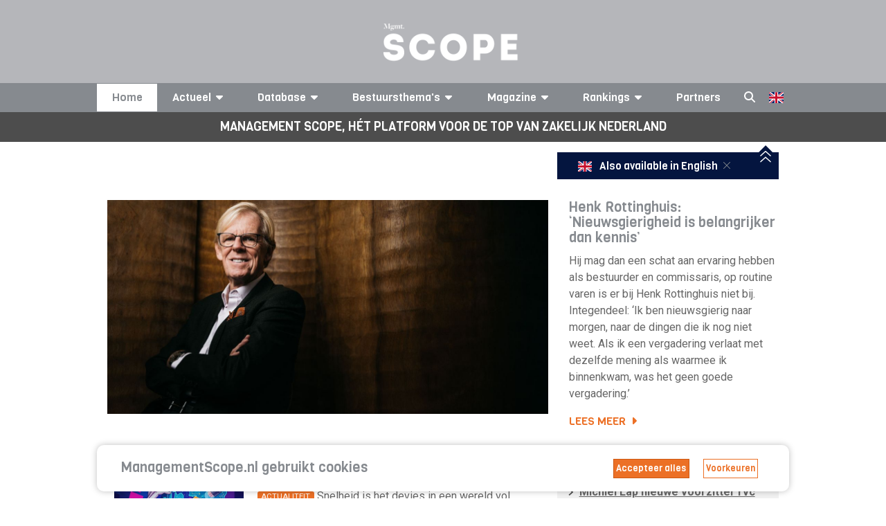

--- FILE ---
content_type: text/html; charset=UTF-8
request_url: https://managementscope.nl/
body_size: 17239
content:


<!DOCTYPE html>
<html lang="nl" class="js no-touch rgba csstransitions">

<head>
	<base href="/" /> 	<link href="https://feeds.feedburner.com/managementscope" rel="alternate" title="ManagementScope.nl"
		type="application/rss+xml" />
	<meta name="viewport" content="width=device-width, initial-scale=1.0, maximum-scale=2.0" />
	<meta http-equiv="Content-Type" content="text/html; charset=utf-8">
	<meta name="apple-itunes-app" content="app-id=1512167479">
	<meta property="og:url" content="https://managementscope.nl/" />
	<meta property="og:type" content="website" />
			<meta property="og:image" content="https://managementscope.nl/scope-small.png" />
		<meta name="googlebot" content="NOODP">
	<meta content="Scope Business Media - https://www.scopebusinessmedia.nl" name="author" />
			<meta name="description" property="og:description" content="CV's en profielen van de CEO's, bestuurders en commissarissen van beursgenoteerde bedrijven (Euronext Amsterdam) en de top 100 grootste Nederlandse bedrijven." />
				<link rel="canonical" href="https://managementscope.nl" />
	
				<link rel="alternate" hreflang="nl" href="https://managementscope.nl">
					<link rel="alternate" hreflang="en" href="https://managementscope.nl/en">
		
	<script>
		LANG_PREFIX = ''
	</script>

	<title>Management Scope</title>
	<meta name="title" property="og:title" content="Management Scope">

	<link rel="apple-touch-icon" sizes="180x180" href="/apple-touch-icon.png?v=7ko0nnryvNe">
	<link rel="icon" type="image/png" sizes="32x32" href="/favicon-32x32.png?v=7ko0nnryvNe">
	<link rel="icon" type="image/png" sizes="16x16" href="/favicon-16x16.png?v=7ko0nnryvNe">
	<link rel="manifest" href="/site.webmanifest" crossorigin="use-credentials">
	<link rel="mask-icon" href="/safari-pinned-tab.svg?v=7ko0nnryvN" color="#da532c">
	<link rel="shortcut icon" href="/favicon.ico?v=7ko0nnryvN">
	<meta name="msapplication-TileColor" content="#da532c">
	<meta name="msapplication-TileImage" content="/mstile-144x144.png?v=7ko0nnryvN">
	<meta name="theme-color" content="#ffffff">

	<meta name="google-site-verification" content="6xNX8lVYFcpK6-LJKR8Y8Dae0MIfd6saEIgDG8hU9TY" />

	<link rel="preload" href="https://fonts.googleapis.com/css?family=Roboto:400,400i,700|Viga&display=swap" as="style"
		onload="this.onload=null;this.rel='stylesheet'">
	<noscript>
		<link href="https://fonts.googleapis.com/css?family=Roboto:400,400i,700|Viga&display=swap" rel="stylesheet">
	</noscript>
		<link href="/bundle/style.css" rel="stylesheet" />

	<script async src="https://securepubads.g.doubleclick.net/tag/js/gpt.js"></script>

			<script>
			window.googletag = window.googletag || { cmd: [] };

			googletag.cmd.push(function () {

				var mapping1 = googletag.sizeMapping()
					.addSize([0, 0], [])
					.addSize([1000, 768], [728, 90])
					.addSize([728, 300], [728, 90])
					.build();

				var mapping2 = googletag.sizeMapping()
					.addSize([728, 300], [])
					.addSize([320, 0], [320, 50])
					.addSize([0, 0], [])
					.build();

				// Desktop
				googletag
					.defineSlot('/36599762/Scopebusinessmedia/Managementscope_ros_leaderboard', [[728, 90], [970, 250]], 'div-gpt-ad-1506510482559-0')
					.defineSizeMapping(mapping1)
					.setCollapseEmptyDiv(true)
					.addService(googletag.pubads());

				// Mobile
				googletag
					.defineSlot('/36599762/Scopebusinessmedia/Managementscope_mobile_leaderboard', [320, 50], 'div-gpt-ad-1518181805767-1')
					.defineSizeMapping(mapping2)
					.setCollapseEmptyDiv(true)
					.addService(googletag.pubads());

				googletag
					.defineSlot('/36599762/Scopebusinessmedia/Managementscope_ros_rectangle', [[336, 280], [336, 600], [300, 600], [300, 250]], 'div-gpt-ad-1506511035865-0')
					.addService(googletag.pubads());

				googletag.pubads().enableSingleRequest();
				googletag.pubads().collapseEmptyDivs(true);
				googletag.enableServices();
			});
		</script>
	

	<script async src="https://www.googletagmanager.com/gtag/js?id=UA-417922-2"></script>
	<script>
		window.dataLayer = window.dataLayer || [];
		function gtag() { dataLayer.push(arguments); }
		gtag('js', new Date());

		gtag('config', 'UA-417922-2');
	</script>

	<style>
		.if-hidden {
			display: none !important;
		}
	</style>
</head>

<body data-reflect="search">
	<svg aria-hidden="true" style="position: absolute; width: 0; height: 0; overflow: hidden;" version="1.1"
		xmlns="http://www.w3.org/2000/svg" xmlns:xlink="http://www.w3.org/1999/xlink">
		<defs>
			<symbol id="icon-bars" viewBox="0 0 24 28">
				<title>bars</title>
				<path
					d="M24 21v2c0 0.547-0.453 1-1 1h-22c-0.547 0-1-0.453-1-1v-2c0-0.547 0.453-1 1-1h22c0.547 0 1 0.453 1 1zM24 13v2c0 0.547-0.453 1-1 1h-22c-0.547 0-1-0.453-1-1v-2c0-0.547 0.453-1 1-1h22c0.547 0 1 0.453 1 1zM24 5v2c0 0.547-0.453 1-1 1h-22c-0.547 0-1-0.453-1-1v-2c0-0.547 0.453-1 1-1h22c0.547 0 1 0.453 1 1z">
				</path>
			</symbol>
			<symbol id="icon-caret-down" viewBox="0 0 16 28">
				<title>caret-down</title>
				<path
					d="M16 11c0 0.266-0.109 0.516-0.297 0.703l-7 7c-0.187 0.187-0.438 0.297-0.703 0.297s-0.516-0.109-0.703-0.297l-7-7c-0.187-0.187-0.297-0.438-0.297-0.703 0-0.547 0.453-1 1-1h14c0.547 0 1 0.453 1 1z">
				</path>
			</symbol>
			<symbol id="icon-caret-right" viewBox="0 0 9 28">
				<title>caret-right</title>
				<path
					d="M9 14c0 0.266-0.109 0.516-0.297 0.703l-7 7c-0.187 0.187-0.438 0.297-0.703 0.297-0.547 0-1-0.453-1-1v-14c0-0.547 0.453-1 1-1 0.266 0 0.516 0.109 0.703 0.297l7 7c0.187 0.187 0.297 0.438 0.297 0.703z">
				</path>
			</symbol>
			<symbol id="icon-angle-left" viewBox="0 0 11 28">
				<title>angle-left</title>
				<path
					d="M9.797 8.5c0 0.125-0.063 0.266-0.156 0.359l-6.141 6.141 6.141 6.141c0.094 0.094 0.156 0.234 0.156 0.359s-0.063 0.266-0.156 0.359l-0.781 0.781c-0.094 0.094-0.234 0.156-0.359 0.156s-0.266-0.063-0.359-0.156l-7.281-7.281c-0.094-0.094-0.156-0.234-0.156-0.359s0.063-0.266 0.156-0.359l7.281-7.281c0.094-0.094 0.234-0.156 0.359-0.156s0.266 0.063 0.359 0.156l0.781 0.781c0.094 0.094 0.156 0.219 0.156 0.359z">
				</path>
			</symbol>
			<symbol id="icon-star" viewBox="0 0 26 28">
				<title>star</title>
				<path
					d="M26 10.109c0 0.281-0.203 0.547-0.406 0.75l-5.672 5.531 1.344 7.812c0.016 0.109 0.016 0.203 0.016 0.313 0 0.406-0.187 0.781-0.641 0.781-0.219 0-0.438-0.078-0.625-0.187l-7.016-3.687-7.016 3.687c-0.203 0.109-0.406 0.187-0.625 0.187-0.453 0-0.656-0.375-0.656-0.781 0-0.109 0.016-0.203 0.031-0.313l1.344-7.812-5.688-5.531c-0.187-0.203-0.391-0.469-0.391-0.75 0-0.469 0.484-0.656 0.875-0.719l7.844-1.141 3.516-7.109c0.141-0.297 0.406-0.641 0.766-0.641s0.625 0.344 0.766 0.641l3.516 7.109 7.844 1.141c0.375 0.063 0.875 0.25 0.875 0.719z">
				</path>
			</symbol>
			<symbol id="icon-twitter" viewBox="0 0 26 28">
				<title>twitter</title>
				<path
					d="M25.312 6.375c-0.688 1-1.547 1.891-2.531 2.609 0.016 0.219 0.016 0.438 0.016 0.656 0 6.672-5.078 14.359-14.359 14.359-2.859 0-5.516-0.828-7.75-2.266 0.406 0.047 0.797 0.063 1.219 0.063 2.359 0 4.531-0.797 6.266-2.156-2.219-0.047-4.078-1.5-4.719-3.5 0.313 0.047 0.625 0.078 0.953 0.078 0.453 0 0.906-0.063 1.328-0.172-2.312-0.469-4.047-2.5-4.047-4.953v-0.063c0.672 0.375 1.453 0.609 2.281 0.641-1.359-0.906-2.25-2.453-2.25-4.203 0-0.938 0.25-1.797 0.688-2.547 2.484 3.062 6.219 5.063 10.406 5.281-0.078-0.375-0.125-0.766-0.125-1.156 0-2.781 2.25-5.047 5.047-5.047 1.453 0 2.766 0.609 3.687 1.594 1.141-0.219 2.234-0.641 3.203-1.219-0.375 1.172-1.172 2.156-2.219 2.781 1.016-0.109 2-0.391 2.906-0.781z">
				</path>
			</symbol>
			<symbol id="icon-facebook" viewBox="0 0 16 28">
				<title>facebook</title>
				<path
					d="M14.984 0.187v4.125h-2.453c-1.922 0-2.281 0.922-2.281 2.25v2.953h4.578l-0.609 4.625h-3.969v11.859h-4.781v-11.859h-3.984v-4.625h3.984v-3.406c0-3.953 2.422-6.109 5.953-6.109 1.687 0 3.141 0.125 3.563 0.187z">
				</path>
			</symbol>
			<symbol id="icon-google-plus" viewBox="0 0 36 28">
				<title>google-plus</title>
				<path
					d="M22.453 14.266c0 6.547-4.391 11.188-11 11.188-6.328 0-11.453-5.125-11.453-11.453s5.125-11.453 11.453-11.453c3.094 0 5.672 1.125 7.672 3l-3.109 2.984c-0.844-0.812-2.328-1.766-4.562-1.766-3.906 0-7.094 3.234-7.094 7.234s3.187 7.234 7.094 7.234c4.531 0 6.234-3.266 6.5-4.937h-6.5v-3.938h10.813c0.109 0.578 0.187 1.156 0.187 1.906zM36 12.359v3.281h-3.266v3.266h-3.281v-3.266h-3.266v-3.281h3.266v-3.266h3.281v3.266h3.266z">
				</path>
			</symbol>
			<symbol id="icon-linkedin" viewBox="0 0 24 28">
				<title>linkedin</title>
				<path
					d="M5.453 9.766v15.484h-5.156v-15.484h5.156zM5.781 4.984c0.016 1.484-1.109 2.672-2.906 2.672v0h-0.031c-1.734 0-2.844-1.188-2.844-2.672 0-1.516 1.156-2.672 2.906-2.672 1.766 0 2.859 1.156 2.875 2.672zM24 16.375v8.875h-5.141v-8.281c0-2.078-0.75-3.5-2.609-3.5-1.422 0-2.266 0.953-2.641 1.875-0.125 0.344-0.172 0.797-0.172 1.266v8.641h-5.141c0.063-14.031 0-15.484 0-15.484h5.141v2.25h-0.031c0.672-1.062 1.891-2.609 4.672-2.609 3.391 0 5.922 2.219 5.922 6.969z">
				</path>
			</symbol>
			<symbol id="icon-social-linkedin-circular" viewBox="0 0 24 24">
				<title>social-linkedin-circular</title>
				<path
					d="M10.033 15.3h-1.6v-5.199h1.6v5.199zM9.233 9.434c-0.577 0-0.866-0.267-0.866-0.8 0-0.223 0.082-0.412 0.25-0.567 0.166-0.155 0.371-0.233 0.616-0.233 0.577 0 0.866 0.268 0.866 0.801s-0.288 0.799-0.866 0.799zM15.967 15.3h-1.633v-2.9c0-0.755-0.268-1.133-0.801-1.133-0.422 0-0.699 0.211-0.834 0.633-0.043 0.067-0.066 0.201-0.066 0.4v3h-1.633v-3.533c0-0.8-0.012-1.355-0.033-1.666h1.4l0.1 0.699c0.367-0.556 0.9-0.833 1.633-0.833 0.557 0 1.006 0.194 1.35 0.583 0.346 0.389 0.518 0.95 0.518 1.684v3.066z">
				</path>
				<path
					d="M12 21c-4.963 0-9-4.037-9-9s4.037-9 9-9 9 4.037 9 9-4.037 9-9 9zM12 5c-3.859 0-7 3.141-7 7s3.141 7 7 7 7-3.141 7-7-3.141-7-7-7z">
				</path>
			</symbol>
			<symbol id="icon-social-twitter-circular" viewBox="0 0 24 24">
				<title>social-twitter-circular</title>
				<path
					d="M15.279 10.283c0.358-0.221 0.597-0.521 0.713-0.904-0.349 0.186-0.697 0.312-1.045 0.383-0.312-0.336-0.708-0.507-1.182-0.507-0.464 0-0.855 0.163-1.175 0.479-0.317 0.318-0.478 0.706-0.478 1.158 0 0.137 0.017 0.26 0.052 0.364-1.368-0.048-2.499-0.614-3.391-1.706-0.151 0.267-0.227 0.539-0.227 0.82 0 0.578 0.244 1.036 0.73 1.373-0.277-0.023-0.521-0.094-0.73-0.209 0 0.413 0.121 0.758 0.365 1.062 0.243 0.3 0.557 0.492 0.939 0.573-0.139 0.036-0.285 0.053-0.435 0.053-0.14 0-0.237-0.012-0.296-0.037 0.104 0.337 0.296 0.609 0.574 0.818 0.277 0.21 0.597 0.32 0.957 0.33-0.591 0.465-1.269 0.694-2.035 0.694-0.188 0-0.32-0.002-0.4-0.017 0.754 0.489 1.594 0.733 2.521 0.733 0.951 0 1.792-0.241 2.522-0.723 0.73-0.479 1.271-1.070 1.617-1.767 0.348-0.695 0.521-1.419 0.521-2.174v-0.209c0.336-0.253 0.609-0.538 0.818-0.854-0.298 0.133-0.611 0.222-0.935 0.267z">
				</path>
				<path
					d="M12 21c-2.49 0-4.635-0.89-6.376-2.646-1.741-1.751-2.624-3.889-2.624-6.354 0-2.488 0.884-4.634 2.627-6.375 1.74-1.741 3.884-2.625 6.373-2.625 2.466 0 4.604 0.883 6.354 2.624 1.756 1.742 2.646 3.888 2.646 6.376 0 2.465-0.889 4.604-2.644 6.357-1.751 1.753-3.889 2.643-6.356 2.643zM12 5c-1.966 0-3.588 0.667-4.958 2.040-1.375 1.372-2.042 2.994-2.042 4.96 0 1.944 0.668 3.562 2.043 4.945 1.372 1.383 2.993 2.055 4.957 2.055 1.943 0 3.56-0.673 4.942-2.057 1.385-1.384 2.058-3.002 2.058-4.943 0-1.963-0.672-3.585-2.055-4.957-1.383-1.375-3-2.043-4.945-2.043z">
				</path>
			</symbol>
			<symbol id="icon-social-facebook-circular" viewBox="0 0 24 24">
				<title>social-facebook-circular</title>
				<path
					d="M18.354 5.624c-1.75-1.741-3.888-2.624-6.354-2.624-2.489 0-4.633 0.884-6.373 2.625-1.743 1.741-2.627 3.887-2.627 6.375 0 2.465 0.883 4.603 2.624 6.354 1.741 1.756 3.886 2.646 6.376 2.646 2.467 0 4.605-0.89 6.356-2.643 1.755-1.753 2.644-3.892 2.644-6.357 0-2.488-0.89-4.634-2.646-6.376zM16.942 16.943c-1.137 1.139-2.436 1.788-3.942 1.985v-4.928h2v-2h-2v-1.4c0-0.331 0.269-0.6 0.601-0.6h1.399v-2h-1.397c-0.742 0-1.361 0.273-1.857 0.822-0.496 0.547-0.746 1.215-0.746 2.008v1.17h-2v2h2v4.93c-1.522-0.195-2.826-0.845-3.957-1.984-1.375-1.384-2.043-3.002-2.043-4.946 0-1.966 0.667-3.588 2.042-4.96 1.37-1.373 2.992-2.040 4.958-2.040 1.945 0 3.562 0.668 4.945 2.043 1.383 1.372 2.055 2.994 2.055 4.957 0 1.941-0.673 3.559-2.058 4.943z">
				</path>
			</symbol>
		</defs>
	</svg>

	<i data-fa-symbol="caret-down" class="fas fa-caret-down"></i>
	<i data-fa-symbol="caret-up" class="fas fa-caret-up"></i>
	<i data-fa-symbol="menu" class="fas fa-bars"></i>
	<i data-fa-symbol="search" class="fas fa-search"></i>
	<i data-fa-symbol="x" class="fas fa-times"></i>

	<!-- Use the defined symbols -->


	<section id="logo" class="redesign">
		<div class="container-responsive">
			<a href="/">
				<img class="logo" src="https://scopemedia-production.ams3.cdn.digitaloceanspaces.com/images/management-scope.png" alt="managementscope" />
			</a>
			<div id="absoluteright" data-reflect="search">
									<div id="cover">
						<a href="/magazine/">
							<img class="lazyload cover"
								data-original="https://scopemedia-production.ams3.cdn.digitaloceanspaces.com/images/magazines/w250/Cover012026.png"
								src="https://scopemedia-production.ams3.cdn.digitaloceanspaces.com/images/magazines/w250/Cover012026.png"
								alt="Management Scope" />
						</a>
						<h3 class="h5 text-centered">Bestel nu uw proefabonnement</h3>
						<div class="button dark block" onclick="location.href = '/magazine/proefabonnement'">
							Bestel <span class="ball"><img class="" alt="arrow"
									src="https://scopemedia-production.ams3.cdn.digitaloceanspaces.com/images/icons/list-arrow-white.svg" /></span>
						</div>
					</div>
								<div id="ad">
					
				</div>
			</div>
		</div>
	</section>

	<div class="sticky-nav-search">
		<section id="nav" class="redesign" data-scroll-fix>
			<nav class="container-responsive">
				<div class="small-controls show-lte-md">
					<div class="toggle control" data-hide-if="menu" data-show="menu" data-reflect="search">
						<svg class="icon">
							<use xlink:href="#menu"></use>
						</svg> Menu
					</div>
					<div class="toggle control if-hidden" data-show-if="menu" data-hide="menu" data-reflect="search">
						<svg class="icon">
							<use xlink:href="#x"></use>
						</svg>
					</div>
					<div class="search control" data-hide-if="search" data-show="search" data-hide="menu">
						<svg class="icon">
							<use xlink:href="#search"></use>
						</svg>
					</div>
					<div class="search active control if-hidden" data-show-if="search" data-hide="search">
						<svg class="icon">
							<use xlink:href="#x"></use>
						</svg>
					</div>
											<div class="control">
																																							<a href="/en"><span class="flag-icon flag-icon-gb"></span></a>
													</div>
									</div>
				<ul class="top-menu flex-container space-between" data-reflect="menu">
					<li class="active">
						<a href="/">Home</a>
					</li>
											<li
							class="vertical-dropdown ">
							<a>Actueel<svg class="icon">
									<use xlink:href="#caret-down"></use>
								</svg></a>
							<div class="expand show-lte-md" data-show="menu-actueel" data-hide-if="menu-actueel">
								<svg class="icon">
									<use xlink:href="#caret-down"></use>
								</svg>
							</div>
							<div class="expand show-lte-md" data-hide="menu-actueel" data-show-if="menu-actueel">
								<svg class="icon">
									<use xlink:href="#caret-up"></use>
								</svg>
							</div>
							<ul class="menu-dropdown inline" data-reflect="menu-actueel">
								<li><a href="/nieuws">Nieuws</a></li>
								<li><a href="/nieuwsbrief/aanmelden">Nieuwsbrief</a></li>
								<li><a href="/agenda">
									<p>Agenda AVA's 2026</p>								</a></li>
							</ul>
						</li>
																<li
							class="vertical-dropdown ">
							<a>Database<svg class="icon">
									<use xlink:href="#caret-down"></use>
								</svg></a>
							<div class="expand show-lte-md" data-show="menu-profielen" data-hide-if="menu-profielen">
								<svg class="icon">
									<use xlink:href="#caret-down"></use>
								</svg>
							</div>
							<div class="expand show-lte-md" data-hide="menu-profielen" data-show-if="menu-profielen">
								<svg class="icon">
									<use xlink:href="#caret-up"></use>
								</svg>
							</div>
							<ul class="menu-dropdown inline" data-reflect="menu-profielen">
								<li><a href="/bedrijf">Bedrijven</a></li>
								<li><a href="/manager">CV's</a></li>
								<li><a href="/functie">Functies</a></li>
							</ul>
						</li>
										<li
						class="vertical-dropdown ">
						<a>Bestuursthema's<svg class="icon">
								<use xlink:href="#caret-down"></use>
							</svg></a>
						<div class="expand show-lte-md" data-show="menu-themas" data-hide-if="menu-themas">
							<svg class="icon">
								<use xlink:href="#caret-down"></use>
							</svg>
						</div>
						<div class="expand show-lte-md" data-hide="menu-themas" data-show-if="menu-themas">
							<svg class="icon">
								<use xlink:href="#caret-up"></use>
							</svg>
						</div>
						<ul class="menu-dropdown inline" data-reflect="menu-themas">
															<li><a
										href="/thema/corporate-governance">Corporate governance</a>
								</li>
															<li><a
										href="/thema/maatschappelijke-impact">Maatschappelijke impact</a>
								</li>
															<li><a
										href="/thema/leiderschap">Leiderschap</a>
								</li>
															<li><a
										href="/thema/strategie-innovatie">Strategie & innovatie</a>
								</li>
															<li><a
										href="/thema/implementatie-transformatie">Implementatie & transformatie</a>
								</li>
															<li><a
										href="/thema/digitale-transformatie">Digitale transformatie</a>
								</li>
															<li><a
										href="/thema/risk-finance">Risk & finance</a>
								</li>
															<li><a
										href="/thema/geopolitiek">Geopolitiek</a>
								</li>
													</ul>
					</li>

					<li
						class="vertical-dropdown ">
						<a href="/magazine">Magazine<svg
								class="icon">
								<use xlink:href="#caret-down"></use>
							</svg></a>
						<div class="expand show-lte-md" data-show="menu-magazine" data-hide-if="menu-magazine">
							<svg class="icon">
								<use xlink:href="#caret-down"></use>
							</svg>
						</div>
						<div class="expand show-lte-md" data-hide="menu-magazine" data-show-if="menu-magazine">
							<svg class="icon">
								<use xlink:href="#caret-up"></use>
							</svg>
						</div>
						<ul class="menu-dropdown inline" data-reflect="menu-magazine">
															<li><a href="/magazine">
										Abonnementen									</a></li>
														<li><a
									href="/magazine/adverteren">
									Adverteren								</a></li>
							<li><a
									href="/contact">
									Contact/Colofon								</a></li>
							<li><a href="/app">
									Onze app								</a></li>
															<li><a
										href="/magazine/adreswijziging">
										Adres wijzigen									</a></li>
													</ul>
					</li>

					<li class="vertical-dropdown ">
						<a href="/top/">Rankings<svg class="icon hide-lte-md">
								<use xlink:href="#caret-down"></use>
							</svg></a>
						<div class="expand show-lte-md" data-show="menu-top" data-hide-if="menu-top">
							<svg class="icon">
								<use xlink:href="#caret-down"></use>
							</svg>
						</div>
						<div class="expand show-lte-md" data-hide="menu-top" data-show-if="menu-top">
							<svg class="icon">
								<use xlink:href="#caret-up"></use>
							</svg>
						</div>
						<ul class="menu-dropdown" data-reflect="menu-top">
															<li>
									<a href="/top/machtigste-vrouwen"> Top-100 Corporate Vrouwen</a>
								</li>
															<li>
									<a href="/top/machtigste-commissarissen"> Top-100 Commissarissen </a>
								</li>
															<li>
									<a href="/top/next50-commissarissen"> Next50 Commissarissen</a>
								</li>
															<li>
									<a href="/top/100-bedrijven"> Top-100 Bedrijven</a>
								</li>
													</ul>
					</li>

					<li >
						<a href="/partner">Partners</a>
					</li>

					<li class="search control hidden-lte-md" data-hide-if="search" data-show="search" data-hide="menu">
						<svg class="icon">
							<use xlink:href="#search"></use>
						</svg>
					</li>
					<li class="search active control hidden-lte-md if-hidden" data-show-if="search" data-hide="search">
						<svg class="icon">
							<use xlink:href="#x"></use>
						</svg>
					</li>

											<li class="flag">
																																							<a href="/en"><span class="flag-icon flag-icon-gb"></span></a>
													</li>
									</ul>
			</nav>
		</section>
		<section id="search" class="redesign">
			<div class="search-overlay if-hidden" data-show-if="search" data-limit-view-bottom>
				<div class="container-responsive search-content" data-search>
					<input class="search hidden-lte-sm"
						placeholder="Zoek bedrijf, bestuurder, commissaris of artikel..." data-search-input autofocus>
					<input class="search show-lte-sm" placeholder="Zoek..." data-search-input autofocus>
					<div class="results">
						<div data-search-group="bedrijven" data-show="6">
							<section>
								<div class="flex-row wrap collapse-md">
									<div class="col-1-3" data-search-result-template>
										<div class="flex-row small-gap">
											<div class="img">
												<i class="fal fa-building"></i>
											</div>
											<div class="col-fill">
												<h4 class="h4" data-bind="{{ naam }}"></h4>
												<a data-bind-attr-href="{{ url }}"
													class="font-primary text-primary">Bekijk
													profiel <i class="far fa-angle-right"></i></a>
											</div>
										</div>
									</div>
									<div class="text-center" data-search-empty>Geen bedrijven gevonden</div>
								</div>

							</section>
							<section data-search-show-more>
								<div class="button primary full-width">Toon alle bedrijven</div>
							</section>
						</div>
						<div data-search-group="personen" data-show="6">
							<section>
								<div class="flex-row wrap collapse-md">
									<div class="col-1-3" data-search-result-template>
										<div class="flex-row small-gap">
											<div class="img">
												<img data-bind-attr-src="{{ afbeelding }}" />
											</div>
											<div class="col-fill">
												<h4 class="h4" data-bind="{{ naam }}"></h4>
												<a data-bind-attr-href="{{ url }}"
													class="font-primary text-primary">Bekijk
													profiel <i class="far fa-angle-right"></i></a>
											</div>
										</div>
									</div>
									<div class="text-center" data-search-empty>Geen bestuurders gevonden</div>
								</div>

							</section>
							<section data-search-show-more>
								<div class="button primary full-width">Toon alle bestuurders</div>
							</section>
						</div>
						<div data-search-group="artikelen" data-show="10">
							<section>
								<div class="flex-row wrap collapse-md">
									<div class="col-1-2" data-search-result-template>
										<div class="flex-row small-gap">
											<div class="img">
												<img data-bind-attr-src="{{ $thumb_prefix }}/w200/{{ thumb }}" />
											</div>
											<div class="col-fill">
												<h4 class="h4" data-bind="{{ titel }}"></h4>
												<a data-bind-attr-href="{{ $full_url }}"
													class="font-primary text-primary">Lees meer													<i class="far fa-angle-right"></i></a>
											</div>
										</div>
									</div>
									<div class="text-center" data-search-empty>Geen artikelen gevonden</div>
								</div>

							</section>
							<section data-search-show-more>
								<div class="button primary full-width">Toon alle artikelen</div>
							</section>
						</div>
					</div>
				</div>
			</div>
		</section>
	</div>

			<div id="tagline" class="redesign">
			<div class="container-responsive col-fill">
				<div class="flex-row align-center justify-center">
					<h1 class="h5 col-100">
						Management Scope, h&eacute;t platform voor de top van zakelijk Nederland					</h1>
				</div>
			</div>
		</div>
	
						<section class="redesign hidden" id="en-redirect">
			<div class="container-responsive">
				<div class="flex-row">
					<div class="col-65 hidden-lte-md"></div>
					<div class="col-fill">
						<div class="banner">
							<div class="flex-row">
								<div class="col-fill">
									<a class="h5" href="https://managementscope.nl/en">
										<span class="flag-icon flag-icon-gb"></span>
										Also available in English									</a>
									<a id="disable-lang-suggestion">
										<i class="fal fa-times"></i>
									</a>
								</div>
								<div class="col-content">

								</div>
							</div>
							<i class="fal fa-angle-double-up fa-fw"></i>
						</div>
					</div>
				</div>
			</div>
		</section>
	
	<section id="main" class="redesign-self">
					<section class="ad-container site-wide-top-ad desktop" id="div-gpt-ad-1506510482559-0">
				<script>googletag.cmd.push(function() { googletag.display('div-gpt-ad-1506510482559-0'); });</script>			</section>
			<section class="ad-container site-wide-top-ad mobile" id="div-gpt-ad-1518181805767-1">
				<script>googletag.cmd.push(function() { googletag.display('div-gpt-ad-1518181805767-1'); });</script>			</section>
				
<div class="page redesign home">
	
			<section id="headline-article">
		<div class="container-responsive">
			<div class="flex-row wrap with-big-image">
				<div class="img col-2-3 big-image">
					<img alt="Henk Rottinghuis: ‘Nieuwsgierigheid is belangrijker dan kennis’" src="https://scopemedia-production.ams3.cdn.digitaloceanspaces.com/images/homepage/original/wide_Henk Rottinghuis - Brede afbeelding MS01 2026 (1280x622).jpg"/>
				</div>
				<div class="text col-1-3">
					<h3 class="h4">Henk Rottinghuis: ‘Nieuwsgierigheid is belangrijker dan kennis’</h3>
					<p>
						Hij mag dan een schat aan ervaring hebben als bestuurder en commissaris, op routine varen is er bij Henk Rottinghuis niet bij. Integendeel: &lsquo;Ik ben nieuwsgierig naar morgen, naar de dingen die ik nog niet weet. Als ik een vergadering verlaat met dezelfde mening als waarmee ik binnenkwam, was het geen goede vergadering.&rsquo;					</p>
					<a class="more" href="/interview/henk-rottinghuis-nieuwsgierigheid-commissaris-essentieel">
						Lees meer <i class="fas fa-caret-right"></i>
					</a>
				</div>
			</div>
		</div>
	</section>
	
	<section id="news-with-sidebar" class="container-responsive separator-bottom">
		<div class="flex-row collapse-sm collapse-with-space">
			<section id="news" class="news-second col-65">
									
		<div class="news-item flex-row small-gap wrap">
			<div class="image col-1-3">
				<img class="full-width" src="https://scopemedia-production.ams3.cdn.digitaloceanspaces.com/images/homepage/original/Actualiteit 22-01v.jpg" alt="Verandering vergt snelheid, maar óók zorgvuldigheid" />
			</div>
			<div class="text col-2-3" onclick="location.href = '/online/verandering-vergt-snelheid-zorgvuldigheid'">
				<h3 class="h4">
					Verandering vergt snelheid, maar óók zorgvuldigheid				</h3>
				<div class="">
																<span class="tag">ACTUALITEIT</span>
										Snelheid is het devies in een wereld vol geopolitieke verschuivingen. Maar haast kent ook risico&rsquo;s. Leiders worden gedwongen om tegelijk door te pakken &eacute;n pas op de plaats te maken.				</div>
			</div>
		</div>

									
		<div class="news-item flex-row small-gap wrap">
			<div class="image col-1-3">
				<img class="full-width" src="https://scopemedia-production.ams3.cdn.digitaloceanspaces.com/images/homepage/original/Karl Guha- Vierkant afbeelding MS01 2026 (500x500).jpg" alt="Karl Guha: ‘Nul risico betekent nul beloning’" />
			</div>
			<div class="text col-2-3" onclick="location.href = '/interview/karl-guha-commissaris-risico-regulering'">
				<h3 class="h4">
					Karl Guha: ‘Nul risico betekent nul beloning’				</h3>
				<div class="">
															Karl Guha, president-commissaris van ING, heeft meer dan 30 jaar ervaring in de internationale bankwereld. Een gesprek over het nemen van risico&rsquo;s, (over)regulering &eacute;n de Nederlandse neiging om uit de Europese pas te lopen. &lsquo;Vroeger was de ceo eerstverantwoordelijke als er iets misging bij een financi&euml;le instelling. Nu ben je als president-commissaris net zo verantwoordelijk.&rsquo;				</div>
			</div>
		</div>

				
				
									
		<div class="news-item flex-row small-gap wrap">
			<div class="image col-1-3">
				<img class="full-width" src="https://scopemedia-production.ams3.cdn.digitaloceanspaces.com/images/homepage/original/Kaya012026v.jpg" alt="Kaya de Lange (BeFrank): ‘Een leider heeft ratio én intuïtie nodig’" />
			</div>
			<div class="text col-2-3" onclick="location.href = '/interview/kaya-de-lange-young-captain-2025-leiderschap'">
				<h3 class="h4">
					Kaya de Lange (BeFrank): ‘Een leider heeft ratio én intuïtie nodig’				</h3>
				<div class="">
															Kaya de Lange is de winnaar van de Young Captain Award 2025. De jury roemde haar visie, authenticiteit, besluitvaardigheid en vermogen om mensen te verbinden.				</div>
			</div>
		</div>

									
		<div class="news-item flex-row small-gap wrap">
			<div class="image col-1-3">
				<img class="full-width" src="https://scopemedia-production.ams3.cdn.digitaloceanspaces.com/images/homepage/original/Top-100Commissarissen012026v.png" alt="Top-100 Commissarissen 2026: De diversiteit zit in de details" />
			</div>
			<div class="text col-2-3" onclick="location.href = '/opinie/analyse-top-100-commissarissen-2026'">
				<h3 class="h4">
					Top-100 Commissarissen 2026: De diversiteit zit in de details				</h3>
				<div class="">
															Terwijl we ons vorig jaar nog afvroegen of de lijst de opmaat was naar &eacute;chte vernieuwing, bestaat de top-3 voor het eerst sinds 2019 weer volledig uit mannen &lsquo;van een zekere leeftijd&rsquo;. Diversiteit vinden we tussen de regels door, want op het tweede gezicht is de lijst gelukkig minder homogeen: het erepodium is niet louter wit &eacute;n het percentage vrouwen in onze top-100 zit weer boven de 40.				</div>
			</div>
		</div>

							</section>

			<aside id="links" class="sidebar col-35">
				<section id="komen-gaan" class="sidebar-block">
					<div class="info">
						<h3 class="h4">
							BESTUURSWISSELINGEN	
						</h3>
						<ul class="">
															<li>
									<img class="list-icon" alt="list-icon" src="https://scopemedia-production.ams3.cdn.digitaloceanspaces.com/images/icons/list-arrow-dark.svg" />
									<a class="text-bold" href="/manager/michiel-lap/nieuwe-voorzitter-abn-amro">
										Michiel Lap nieuwe voorzitter rvc ABN Amro 									</a>
								</li>
															<li>
									<img class="list-icon" alt="list-icon" src="https://scopemedia-production.ams3.cdn.digitaloceanspaces.com/images/icons/list-arrow-dark.svg" />
									<a  href="/manager/annemieke-den-otter/vertrek-cfo-renewi">
										Annemieke den Otter vertrekt als cfo van Renewi									</a>
								</li>
															<li>
									<img class="list-icon" alt="list-icon" src="https://scopemedia-production.ams3.cdn.digitaloceanspaces.com/images/icons/list-arrow-dark.svg" />
									<a  href="/manager/bastiaan-gerrits-head-it-solutions--eneco/nieuwe-directeur-ict-prorail">
										Bastiaan Gerrits nieuwe directeur ICT bij ProRail									</a>
								</li>
													</ul>
					</div>
                    <button class="button primary block" onclick="location.href = '/nieuws'">
						Meer nieuwsartikelen					</button>
				</section>

				
				<section class="bedrijf__profiel-database bedrijf__profiel-database-homepage">
					<div style="text-align: center">
						<center>
    <div id='div-gpt-ad-1506511035865-0'>
        <script>
            googletag.cmd.push(function() { googletag.display('div-gpt-ad-1506511035865-0'); });
        </script>
    </div>
</center>
					</div>
				</section>

								<section id="database" class="sidebar-block">
					<div class="info">
						<h3 class="h4">Toegang tot de database</h2>
					</div>

					<ul class="">
						<li class="flex-row no-gap">
							<div class="img col-20">
								<img src="https://scopemedia-production.ams3.cdn.digitaloceanspaces.com/images/icons/bedrijf_manager.svg" alt="profiel" />
							</div>
							<a class="text col-80" href="/manager">Profielen</a>
						</li>
						<li class="flex-row no-gap">
							<div class="img col-20">
								<img src="https://scopemedia-production.ams3.cdn.digitaloceanspaces.com/images/icons/bedrijf_profiel.svg" alt="profiel" />
							</div>
							<a class="text col-80" href="/bedrijf">Bedrijven</a>
						</li>
						<li class="flex-row no-gap">
							<div class="img col-20">
								<img src="https://scopemedia-production.ams3.cdn.digitaloceanspaces.com/images/icons/bedrijf_functie.svg" alt="profiel" />
							</div>
							<a class="text col-80" href="/functie">Functies</a>
						</li>
						<li class="flex-row no-gap">
							<div class="img col-20">
								<img src="https://scopemedia-production.ams3.cdn.digitaloceanspaces.com/images/icons/agenda.svg" style="height: 100%" alt="agenda" />
							</div>
							<a class="text col-80" href="/agenda">Agenda</a>
						</li>
					</ul>
				</section>
				 

				<div class="home__top-100">
									</div>
			</aside>
		</div>
	</section>

	<section id="dossiers">
		<div class="container-responsive">
			<h3 class="h3 primary uppercase">thema's</h3>
			<section data-interactive="scroll-stepped">
				<div class="scroll-container" data-interactive="scroll-stepped-container">
					<div class="flex-row dossiers-grid" >
						                            							<div class="dossier-block" data-interactive="scroll-stepped-item" onclick="location.href='/thema/corporate-governance'">
								<div class="info">
									<div class="icon">
										<img class="lazyload" alt="dossier-icon" data-original="https://scopemedia-production.ams3.cdn.digitaloceanspaces.com/images/thema/original/goed werkgeverschap.png?a=1769772336"
											alt="goed werkgeverschap.png">
									</div>
									<h3 class="h5 primary text-center"><a href="/thema/corporate-governance">Corporate governance</a></h3>
								</div>
							</div>
                            						                            							<div class="dossier-block" data-interactive="scroll-stepped-item" onclick="location.href='/thema/maatschappelijke-impact'">
								<div class="info">
									<div class="icon">
										<img class="lazyload" alt="dossier-icon" data-original="https://scopemedia-production.ams3.cdn.digitaloceanspaces.com/images/thema/original/Maatschappelijke impact.png?a=1769772336"
											alt="Maatschappelijke impact.png">
									</div>
									<h3 class="h5 primary text-center"><a href="/thema/maatschappelijke-impact">Maatschappelijke impact</a></h3>
								</div>
							</div>
                            						                            							<div class="dossier-block" data-interactive="scroll-stepped-item" onclick="location.href='/thema/leiderschap'">
								<div class="info">
									<div class="icon">
										<img class="lazyload" alt="dossier-icon" data-original="https://scopemedia-production.ams3.cdn.digitaloceanspaces.com/images/thema/original/leiderschap.png?a=1769772336"
											alt="leiderschap.png">
									</div>
									<h3 class="h5 primary text-center"><a href="/thema/leiderschap">Leiderschap</a></h3>
								</div>
							</div>
                            						                            							<div class="dossier-block" data-interactive="scroll-stepped-item" onclick="location.href='/thema/strategie-innovatie'">
								<div class="info">
									<div class="icon">
										<img class="lazyload" alt="dossier-icon" data-original="https://scopemedia-production.ams3.cdn.digitaloceanspaces.com/images/thema/original/innovatie.png?a=1769772336"
											alt="innovatie.png">
									</div>
									<h3 class="h5 primary text-center"><a href="/thema/strategie-innovatie">Strategie & innovatie</a></h3>
								</div>
							</div>
                            						                            							<div class="dossier-block" data-interactive="scroll-stepped-item" onclick="location.href='/thema/implementatie-transformatie'">
								<div class="info">
									<div class="icon">
										<img class="lazyload" alt="dossier-icon" data-original="https://scopemedia-production.ams3.cdn.digitaloceanspaces.com/images/thema/original/Implementatie.png?a=1769772336"
											alt="Implementatie.png">
									</div>
									<h3 class="h5 primary text-center"><a href="/thema/implementatie-transformatie">Implementatie & transformatie</a></h3>
								</div>
							</div>
                            						                            							<div class="dossier-block" data-interactive="scroll-stepped-item" onclick="location.href='/thema/digitale-transformatie'">
								<div class="info">
									<div class="icon">
										<img class="lazyload" alt="dossier-icon" data-original="https://scopemedia-production.ams3.cdn.digitaloceanspaces.com/images/thema/original/Digitalisering.png.png?a=1769772336"
											alt="Digitalisering.png.png">
									</div>
									<h3 class="h5 primary text-center"><a href="/thema/digitale-transformatie">Digitale transformatie</a></h3>
								</div>
							</div>
                            						                            							<div class="dossier-block" data-interactive="scroll-stepped-item" onclick="location.href='/thema/risk-finance'">
								<div class="info">
									<div class="icon">
										<img class="lazyload" alt="dossier-icon" data-original="https://scopemedia-production.ams3.cdn.digitaloceanspaces.com/images/thema/original/risk, finance en governance.png?a=1769772336"
											alt="risk, finance en governance.png">
									</div>
									<h3 class="h5 primary text-center"><a href="/thema/risk-finance">Risk & finance</a></h3>
								</div>
							</div>
                            						                            							<div class="dossier-block" data-interactive="scroll-stepped-item" onclick="location.href='/thema/geopolitiek'">
								<div class="info">
									<div class="icon">
										<img class="lazyload" alt="dossier-icon" data-original="https://scopemedia-production.ams3.cdn.digitaloceanspaces.com/images/thema/original/mondiale economie.png?a=1769772336"
											alt="mondiale economie.png">
									</div>
									<h3 class="h5 primary text-center"><a href="/thema/geopolitiek">Geopolitiek</a></h3>
								</div>
							</div>
                            											</div>
				</div>

				<div class="buttons">
					<button class="button light text-primary vertical-center" data-interactive="scroll-stepped-prev" aria-label="prev">
						<img class="list-icon spin-180" alt="prev-arrow" src="https://scopemedia-production.ams3.cdn.digitaloceanspaces.com/images/icons/list-arrow.svg" />
					</button>

					<button class="button light text-primary vertical-center" data-interactive="scroll-stepped-next" aria-label="next">
						<img class="list-icon" alt="next-arrow" src="https://scopemedia-production.ams3.cdn.digitaloceanspaces.com/images/icons/list-arrow.svg" />
					</button>
				</div>

				<div class="balls">
											<div class="ball"></div>
											<div class="ball"></div>
											<div class="ball"></div>
											<div class="ball"></div>
											<div class="ball"></div>
											<div class="ball"></div>
											<div class="ball"></div>
											<div class="ball"></div>
									</div>
			</section>
		</div>
	</section>

		<section id="newsletter" class="alternate-bg primary">
		<div class="container-responsive">
			<div class="content">
				<img class="" src="https://scopemedia-production.ams3.cdn.digitaloceanspaces.com/images/icons/nieuwsbrief.svg" alt="" width="135" height="135">

				<h2 class="h4">
					OP DE HOOGTE BLIJVEN VAN DE BELANGRIJKSTE BESTUURSWISSELINGEN?
				</h2>

				<p class="">
					Ontvang elke dinsdag en donderdag de belangrijkste bestuurwisselingen in uw mailbox!
				</p>

				<button class="button light" onclick="location.href = '/nieuwsbrief/aanmelden'">
					Aanmelden
				</button>
			</div>

		</div>
	</section>
	
	<section id="more-news" class="container-responsive">
		<div class="flex-row collapse-sm" data-paged="6" data-chunk data-chunk-start="4" data-chunk-size="6">
												<div class="news-item block col-50" data-item>
						<div class="flex-row small-gap">
							<div class="image col-1-3">
								<img class="lazyload" alt="Klaar voor de ava’s van 2026" data-original="https://scopemedia-production.ams3.cdn.digitaloceanspaces.com/images/homepage/original/AVA  Verslag - Vierkant afbeelding MS01 2026 (500x500).jpg"/>
							</div>
							<div class="text col-2-3">
								<h3  class="h4 line">
									<a href="/opinie/onderwerpen-agenda-ava-2026">
										Klaar voor de ava’s van 2026									</a>
								</h3>
								<div class="">
																											Geopolitieke risico&rsquo;s, de opkomst van ai en duurzaamheid zullen de agenda van de aankomende ava bepalen. Met welke zaken moeten company secretaries rekening houden?&nbsp;								</div>
							</div>
						</div>
					</div>
																<div class="news-item block col-50" data-item>
						<div class="flex-row small-gap">
							<div class="image col-1-3">
								<img class="lazyload" alt="Advies aan politici: laat je eens overtuigen" data-original="https://scopemedia-production.ams3.cdn.digitaloceanspaces.com/images/homepage/original/Actualiteit 15-01-2026v.jpg"/>
							</div>
							<div class="text col-2-3">
								<h3  class="h4 line">
									<a href="/online/politici-constructieve-houding-minderheidskabinet">
										Advies aan politici: laat je eens overtuigen									</a>
								</h3>
								<div class="">
																												<span class="tag">Actualiteit</span>
																		Terwijl internationale spanningen oplopen en de roep om stabiliteit groeit, besluiten&nbsp;D66, VVD en CDA een minderheidskabinet te gaan vormen.&nbsp;								</div>
							</div>
						</div>
					</div>
																<div class="news-item block col-50" data-item>
						<div class="flex-row small-gap">
							<div class="image col-1-3">
								<img class="lazyload" alt="2026: een grillige start" data-original="https://scopemedia-production.ams3.cdn.digitaloceanspaces.com/images/homepage/original/Actualiteit 08-01-2026v.jpg"/>
							</div>
							<div class="text col-2-3">
								<h3  class="h4 line">
									<a href="/online/2026-grillige-start-geopolitiek">
										2026: een grillige start									</a>
								</h3>
								<div class="">
																												<span class="tag">Actualiteit</span>
																		Oude machtsverhoudingen staan onder druk, internationale spelregels blijken rekbaar en bondgenootschappen minder vanzelfsprekend dan lang werd aangenomen.								</div>
							</div>
						</div>
					</div>
																<div class="news-item block col-50" data-item>
						<div class="flex-row small-gap">
							<div class="image col-1-3">
								<img class="lazyload" alt="‘Investor engagement gaat het hele jaar door’" data-original="https://scopemedia-production.ams3.cdn.digitaloceanspaces.com/images/homepage/original/Computershare- Vierkant afbeelding MS01 2026 (500x500).jpg"/>
							</div>
							<div class="text col-2-3">
								<h3  class="h4 line">
									<a href="/interview/computershare-investor-engagement-relatie-aandeelhouders">
										‘Investor engagement gaat het hele jaar door’									</a>
								</h3>
								<div class="">
																											De relatie met de aandeelhouder behoeft voortdurend aandacht, vinden investor relations-specialisten Kirsten van Rooijen en Ivana Cvjetkovic.								</div>
							</div>
						</div>
					</div>
																<div class="news-item block col-50" data-item>
						<div class="flex-row small-gap">
							<div class="image col-1-3">
								<img class="lazyload" alt="Europa moet zijn waarden rond corporate governance verdedigen" data-original="https://scopemedia-production.ams3.cdn.digitaloceanspaces.com/images/homepage/original/Nyenrode-europe-first012026v.jpg"/>
							</div>
							<div class="text col-2-3">
								<h3  class="h4 line">
									<a href="/opinie/europa-corporate-governance-waarden">
										Europa moet zijn waarden rond corporate governance verdedigen									</a>
								</h3>
								<div class="">
																											In korte tijd zijn goed bestuur en geopolitiek nauw met elkaar verweven geraakt. Die nieuwe realiteit legt een groeiende druk op de boardroom.								</div>
							</div>
						</div>
					</div>
																<div class="news-item block col-50" data-item>
						<div class="flex-row small-gap">
							<div class="image col-1-3">
								<img class="lazyload" alt="Leiderschap in het digitale tijdperk" data-original="https://scopemedia-production.ams3.cdn.digitaloceanspaces.com/images/homepage/original/Boer & Croon Vierkant afbeelding MS01 2026 (500x500).jpg"/>
							</div>
							<div class="text col-2-3">
								<h3  class="h4 line">
									<a href="/opinie/leiderschap-digitale-tijdperk">
										Leiderschap in het digitale tijdperk									</a>
								</h3>
								<div class="">
																											Bedrijven die stilstaan, vallen terug en verliezen marktaandeel aan wendbare nieuwkomers zonder ballast. Moderne leiders weten dit, en slagen erin hun organisatie wendbaar te houden.								</div>
							</div>
						</div>
					</div>
																<div class="news-item block col-50" data-item>
						<div class="flex-row small-gap">
							<div class="image col-1-3">
								<img class="lazyload" alt="Jack de Kreij: ‘Optimaliseren, evalueren en weer aanpassen’" data-original="https://scopemedia-production.ams3.cdn.digitaloceanspaces.com/images/homepage/original/Jack de Kreij - vierkant - MS01 2026 (500x500).jpg"/>
							</div>
							<div class="text col-2-3">
								<h3  class="h4 line">
									<a href="/interview/jack-de-kreij-commissariaat-actuele-complexe-vraagstukken">
										Jack de Kreij: ‘Optimaliseren, evalueren en weer aanpassen’									</a>
								</h3>
								<div class="">
																											De topcommissaris ziet het commissariaat als een perpetuum mobile waarin collega&rsquo;s samen op zoek zijn naar de samenhang tussen actuele en complexe vraagstukken.								</div>
							</div>
						</div>
					</div>
																<div class="news-item block col-50" data-item>
						<div class="flex-row small-gap">
							<div class="image col-1-3">
								<img class="lazyload" alt="Maarten Camps (UWV): ‘Er is een andere mindset nodig’" data-original="https://scopemedia-production.ams3.cdn.digitaloceanspaces.com/images/homepage/original/Maarten Camps - Vierkant afbeelding MS01 2026 (500x500).jpg"/>
							</div>
							<div class="text col-2-3">
								<h3  class="h4 line">
									<a href="/interview/maarten-camps-uwv-krapte-arbeidsmarkt">
										Maarten Camps (UWV): ‘Er is een andere mindset nodig’									</a>
								</h3>
								<div class="">
																											Maarten Camps zijn oproep aan werkgevers: Meer doen aan preventie van uitval &eacute;n je openstellen voor werknemers die niet in het perfecte plaatje passen.								</div>
							</div>
						</div>
					</div>
																<div class="news-item block col-50" data-item>
						<div class="flex-row small-gap">
							<div class="image col-1-3">
								<img class="lazyload" alt="Het rapport-Wennink: laat het niet bij mooie woorden blijven" data-original="https://scopemedia-production.ams3.cdn.digitaloceanspaces.com/images/homepage/original/RapportWenninkv.png"/>
							</div>
							<div class="text col-2-3">
								<h3  class="h4 line">
									<a href="/online/rapport-wennink-laten-we-beginnen">
										Het rapport-Wennink: laat het niet bij mooie woorden blijven									</a>
								</h3>
								<div class="">
																												<span class="tag">Actualiteit</span>
																		De boodschap van het rapport-Wennink is duidelijk: er moet flink ge&iuml;nvesteerd worden in Nederland, anders raken we achterop als land.&nbsp;								</div>
							</div>
						</div>
					</div>
																<div class="news-item block col-50" data-item>
						<div class="flex-row small-gap">
							<div class="image col-1-3">
								<img class="lazyload" alt="Annette Ottolini: ‘Een rvc is soms een pain in the ass’" data-original="https://scopemedia-production.ams3.cdn.digitaloceanspaces.com/images/homepage/original/Annette Ottolini MS01 2026 (500x500).jpg"/>
							</div>
							<div class="text col-2-3">
								<h3  class="h4 line">
									<a href="/interview/annette-ottolini-commissariaat-en-ervaring">
										Annette Ottolini: ‘Een rvc is soms een pain in the ass’									</a>
								</h3>
								<div class="">
																											Afgelopen zomer ging Annette Ottolini officieel met pensioen. Ze zwaaide af als ceo van waterbedrijf Evides. Nu is het tijd voor een nieuwe fase als commissaris.								</div>
							</div>
						</div>
					</div>
																<div class="news-item block col-50" data-item>
						<div class="flex-row small-gap">
							<div class="image col-1-3">
								<img class="lazyload" alt="Investeren in een mensgerichte digitale werkomgeving" data-original="https://scopemedia-production.ams3.cdn.digitaloceanspaces.com/images/homepage/original/KPN Essay - Vierkant afbeelding MS01 2026 (500x500).jpg"/>
							</div>
							<div class="text col-2-3">
								<h3  class="h4 line">
									<a href="/opinie/mensgerichte-digitale-werkomgeving">
										Investeren in een mensgerichte digitale werkomgeving									</a>
								</h3>
								<div class="">
																											Veel organisaties werken aan het optimaliseren van de werkomgeving. Daarbij ligt de focus vaak te eenzijdig op technologie en processen en is er te weinig oog voor de behoeftes van medewerkers.								</div>
							</div>
						</div>
					</div>
																<div class="news-item block col-50" data-item>
						<div class="flex-row small-gap">
							<div class="image col-1-3">
								<img class="lazyload" alt="Ron Keller: ‘De geopolitieke reset gaat decennia duren’" data-original="https://scopemedia-production.ams3.cdn.digitaloceanspaces.com/images/homepage/original/Ron Keller-0102025v.jpg"/>
							</div>
							<div class="text col-2-3">
								<h3  class="h4 line">
									<a href="/interview/ron-keller-geopolitieke-reset-strategische-autonomie">
										Ron Keller: ‘De geopolitieke reset gaat decennia duren’									</a>
								</h3>
								<div class="">
																											Voormalig topdiplomaat Ron Keller ziet een uitweg uit de crisis waarin ons continent zich bevindt: Europa slagvaardiger, veiliger en welvarender maken.
								</div>
							</div>
						</div>
					</div>
																<div class="news-item block col-50" data-item>
						<div class="flex-row small-gap">
							<div class="image col-1-3">
								<img class="lazyload" alt="Rutger van der Leeuw (Enexis): ‘Meer koper in de grond is niet de oplossing’" data-original="https://scopemedia-production.ams3.cdn.digitaloceanspaces.com/images/homepage/original/Rutger van der Leeuw-v.jpg"/>
							</div>
							<div class="text col-2-3">
								<h3  class="h4 line">
									<a href="/interview/rutger-van-der-leeuw-enexis-uitdagingen-energiemarkt">
										Rutger van der Leeuw (Enexis): ‘Meer koper in de grond is niet de oplossing’									</a>
								</h3>
								<div class="">
																											Als ceo zoekt hij naar evenwichttussen maatschappelijke impact en zakelijke resultaten binnen de energiesector.								</div>
							</div>
						</div>
					</div>
																<div class="news-item block col-50" data-item>
						<div class="flex-row small-gap">
							<div class="image col-1-3">
								<img class="lazyload" alt="Daniele Tonella (ING): ‘Innovatie gaat óók over gedrag en governance’" data-original="https://scopemedia-production.ams3.cdn.digitaloceanspaces.com/images/homepage/original/Tonella102025v.jpg"/>
							</div>
							<div class="text col-2-3">
								<h3  class="h4 line">
									<a href="/interview/daniele-tonella-uitdaging-digitale-transformatie-ing">
										Daniele Tonella (ING): ‘Innovatie gaat óók over gedrag en governance’									</a>
								</h3>
								<div class="">
																											Als cto is hij verantwoordelijk voor het IT-landschap van de bank: 'alles dat een chip of code bevat' zoals hij het uitdrukt.
								</div>
							</div>
						</div>
					</div>
																<div class="news-item block col-50" data-item>
						<div class="flex-row small-gap">
							<div class="image col-1-3">
								<img class="lazyload" alt="Petri Hofsté: ‘Zij bedenken het, wij keuren het goed – die scheiding is te star’" data-original="https://scopemedia-production.ams3.cdn.digitaloceanspaces.com/images/homepage/original/Hofste-0102025v.jpg"/>
							</div>
							<div class="text col-2-3">
								<h3  class="h4 line">
									<a href="/interview/petri-hofste-veranderende-rol-commissaris">
										Petri Hofsté: ‘Zij bedenken het, wij keuren het goed – die scheiding is te star’									</a>
								</h3>
								<div class="">
																											Als multicommissaris heeft ze een eigen visie: strategie is een gedeelde verantwoordelijkheid van rvb en rvc.								</div>
							</div>
						</div>
					</div>
																<div class="news-item block col-50" data-item>
						<div class="flex-row small-gap">
							<div class="image col-1-3">
								<img class="lazyload" alt="Siete Hamminga en Guus Verhees over de scale-up-reis van Robin Radar" data-original="https://scopemedia-production.ams3.cdn.digitaloceanspaces.com/images/homepage/original/Dubbelinterview NVP102025v.jpg"/>
							</div>
							<div class="text col-2-3">
								<h3  class="h4 line">
									<a href="/interview/siete-hamminga-guus-verhees-scale-up-robin-radar">
										Siete Hamminga en Guus Verhees over de scale-up-reis van Robin Radar									</a>
								</h3>
								<div class="">
																											Van vogelspotter tot drone detector: Robin Radar is inmiddels uitgegroeid tot een wereldbedrijf.								</div>
							</div>
						</div>
					</div>
																<div class="news-item block col-50" data-item>
						<div class="flex-row small-gap">
							<div class="image col-1-3">
								<img class="lazyload" alt="De millennialleider loopt zich warm – en dit kun je verwachten" data-original="https://scopemedia-production.ams3.cdn.digitaloceanspaces.com/images/homepage/original/Millennial0102025v.jpg"/>
							</div>
							<div class="text col-2-3">
								<h3  class="h4 line">
									<a href="/opinie/millennialleiders-boardroom-toekomstbeeld">
										De millennialleider loopt zich warm – en dit kun je verwachten									</a>
								</h3>
								<div class="">
																											De boardrooms van Nederland krijgen een nieuw geluid: de millennialgeneratie klopt aan de deur.&nbsp;								</div>
							</div>
						</div>
					</div>
																<div class="news-item block col-50" data-item>
						<div class="flex-row small-gap">
							<div class="image col-1-3">
								<img class="lazyload" alt="Vincent Tuk (Eneco): ‘Sleutelrol voor data in de nieuwe energiewereld’" data-original="https://scopemedia-production.ams3.cdn.digitaloceanspaces.com/images/homepage/original/Vincent Tuk -250.jpg"/>
							</div>
							<div class="text col-2-3">
								<h3  class="h4 line">
									<a href="/interview/vincent-tuk-data-sleutelrol-energietransitie">
										Vincent Tuk (Eneco): ‘Sleutelrol voor data in de nieuwe energiewereld’									</a>
								</h3>
								<div class="">
																											Vincent Tuk (cto) speelt met zijn team van 600 medewerkers een cruciale rol in de tech first-ambities van de organisatie.								</div>
							</div>
						</div>
					</div>
																<div class="news-item block col-50" data-item>
						<div class="flex-row small-gap">
							<div class="image col-1-3">
								<img class="lazyload" alt="Barbara Bier: ‘Laten we deze omissie corrigeren’" data-original="https://scopemedia-production.ams3.cdn.digitaloceanspaces.com/images/homepage/original/Bier-0102025v.jpg"/>
							</div>
							<div class="text col-2-3">
								<h3  class="h4 line">
									<a href="/interview/barbara-bier-corporate-governance-code-one-tier-model">
										Barbara Bier: ‘Laten we deze omissie corrigeren’									</a>
								</h3>
								<div class="">
																											&nbsp;Er moet meer aandacht komen voor de one-tier board in de corporate governance code. Tenminste, als het aan hoogleraar Barbara Bier (Nyenrode Business Universiteit) ligt.&nbsp;								</div>
							</div>
						</div>
					</div>
																<div class="news-item block col-50" data-item>
						<div class="flex-row small-gap">
							<div class="image col-1-3">
								<img class="lazyload" alt="Robbert van Rutten (Shell): ‘Een flexibelere en competitievere IT-organisatie’" data-original="https://scopemedia-production.ams3.cdn.digitaloceanspaces.com/images/homepage/original/VanRutten10v.jpg"/>
							</div>
							<div class="text col-2-3">
								<h3  class="h4 line">
									<a href="/interview/robbert-van-rutten-shell-it-organisatie">
										Robbert van Rutten (Shell): ‘Een flexibelere en competitievere IT-organisatie’									</a>
								</h3>
								<div class="">
																											Robbert van Rutten (cio): &lsquo;De verandering in de rapportagelijn betekent erkenning dat de impact van technologie onbetwist is.''								</div>
							</div>
						</div>
					</div>
																<div class="news-item block col-50" data-item>
						<div class="flex-row small-gap">
							<div class="image col-1-3">
								<img class="lazyload" alt="Mark Rutten (Swinkels): ‘We mogen wel grotere investeringen doen’" data-original="https://scopemedia-production.ams3.cdn.digitaloceanspaces.com/images/homepage/original/Rutten09v (2).jpg"/>
							</div>
							<div class="text col-2-3">
								<h3  class="h4 line">
									<a href="/interview/mark-rutten-cfo-swinkels-internationale-groei">
										Mark Rutten (Swinkels): ‘We mogen wel grotere investeringen doen’									</a>
								</h3>
								<div class="">
																											Mark Rutten (cfo) over zijn ambities bij Swinkels: Internationaler denken en wat meer lef als het gaat om investeringen.								</div>
							</div>
						</div>
					</div>
																<div class="news-item block col-50" data-item>
						<div class="flex-row small-gap">
							<div class="image col-1-3">
								<img class="lazyload" alt="Boardagenda 2035: ‘Meedenken in plaats van controleren’" data-original="https://scopemedia-production.ams3.cdn.digitaloceanspaces.com/images/homepage/original/Commissarissencyclus092025v.jpg"/>
							</div>
							<div class="text col-2-3">
								<h3  class="h4 line">
									<a href="/opinie/boardagenda-2035-corporate-governance">
										Boardagenda 2035: ‘Meedenken in plaats van controleren’									</a>
								</h3>
								<div class="">
																											Nyenrode vierde de 75e editie van de Commissarissencyclus met een symposium over de bestuursagenda van de toekomst.								</div>
							</div>
						</div>
					</div>
																<div class="news-item block col-50" data-item>
						<div class="flex-row small-gap">
							<div class="image col-1-3">
								<img class="lazyload" alt="René van Vlerken (Euronext): ‘De eindstrategie is een Europese kapitaalmarkt’" data-original="https://scopemedia-production.ams3.cdn.digitaloceanspaces.com/images/homepage/original/Vlerken092025v.jpg"/>
							</div>
							<div class="text col-2-3">
								<h3  class="h4 line">
									<a href="/interview/rene-van-vlerken-consolideren-europese-kapitaalmarkt">
										René van Vlerken (Euronext): ‘De eindstrategie is een Europese kapitaalmarkt’									</a>
								</h3>
								<div class="">
																											Euronext-topman Ren&eacute; van Vlerken heeft zorgen over de Nederlandse en de Europese kapitaalmarkt.&nbsp;								</div>
							</div>
						</div>
					</div>
																<div class="news-item block col-50" data-item>
						<div class="flex-row small-gap">
							<div class="image col-1-3">
								<img class="lazyload" alt="Corné Greyling: ‘De cosec navigeert door een steeds complexer landschap’" data-original="https://scopemedia-production.ams3.cdn.digitaloceanspaces.com/images/homepage/original/Greyling092025v.jpg"/>
							</div>
							<div class="text col-2-3">
								<h3  class="h4 line">
									<a href="/interview/corne-greyling-company-secretary-als-governance-expert">
										Corné Greyling: ‘De cosec navigeert door een steeds complexer landschap’									</a>
								</h3>
								<div class="">
																											Corn&eacute; Greyling (Ahold Delhaize): &lsquo;Het vergt vaardigheden je weg te vinden binnen de board.&rsquo;								</div>
							</div>
						</div>
					</div>
																<div class="news-item block col-50" data-item>
						<div class="flex-row small-gap">
							<div class="image col-1-3">
								<img class="lazyload" alt="André van der Linden: ‘Maak cybersecurity net zo vanzelfsprekend als brandveiligheid’" data-original="https://scopemedia-production.ams3.cdn.digitaloceanspaces.com/images/homepage/original/Linden092025v.jpg"/>
							</div>
							<div class="text col-2-3">
								<h3  class="h4 line">
									<a href="/interview/andre-van-der-linden-cybersecurity-transformatie">
										‘Maak cybersecurity net zo vanzelfsprekend als brandveiligheid’									</a>
								</h3>
								<div class="">
																											Andr&eacute; van der Linden, cio van FloraHolland, staat voor de opgave een traditionele co&ouml;peratie het digitale tijdperk in te leiden.								</div>
							</div>
						</div>
					</div>
																<div class="news-item block col-50" data-item>
						<div class="flex-row small-gap">
							<div class="image col-1-3">
								<img class="lazyload" alt="Hoe langetermijninvesteringen Europa kunnen versterken" data-original="https://scopemedia-production.ams3.cdn.digitaloceanspaces.com/images/homepage/original/EIB092025v.jpg"/>
							</div>
							<div class="text col-2-3">
								<h3  class="h4 line">
									<a href="/opinie/langetermijninvesteringen-positie-europa">
										Hoe langetermijninvesteringen Europa kunnen versterken									</a>
								</h3>
								<div class="">
																											Chantal Schrijver beschrijft hoe de EIB een (deel)oplossing probeert te bieden voor de problemen rondom het Europees concurrentievermogen.								</div>
							</div>
						</div>
					</div>
																<div class="news-item block col-50" data-item>
						<div class="flex-row small-gap">
							<div class="image col-1-3">
								<img class="lazyload" alt="Het Nederlandse concurrentievermogen: ‘Innoveren om te winnen’" data-original="https://scopemedia-production.ams3.cdn.digitaloceanspaces.com/images/homepage/original/TNO092025v.jpg"/>
							</div>
							<div class="text col-2-3">
								<h3  class="h4 line">
									<a href="/interview/draghi-rapport-nederlands-concurrentievermogen">
										Het Nederlandse concurrentievermogen: ‘Innoveren om te winnen’									</a>
								</h3>
								<div class="">
																											TNO vertaalt de bevindingen uit het Draghirapport naar de Nederlandse situatie en schetst concrete aanbevelingen.								</div>
							</div>
						</div>
					</div>
																<div class="news-item block col-50" data-item>
						<div class="flex-row small-gap">
							<div class="image col-1-3">
								<img class="lazyload" alt="Florian van Rijn van Alkemade: ‘Een enkel bedrijf maakt geen succesvolle industrie’" data-original="https://scopemedia-production.ams3.cdn.digitaloceanspaces.com/images/homepage/original/EternalSun09v.jpg"/>
							</div>
							<div class="text col-2-3">
								<h3  class="h4 line">
									<a href="/interview/florian-van-rijn-van-alkemade-opschaling-eternal-sun">
										Florian van Rijn van Alkemade: ‘Een enkel bedrijf maakt geen succesvolle industrie’									</a>
								</h3>
								<div class="">
																											De ceo van Eternal Sun waarschuwt: zonder compleet industrieel ecosysteem blijft strategische autonomie een papieren tijger.								</div>
							</div>
						</div>
					</div>
																<div class="news-item block col-50" data-item>
						<div class="flex-row small-gap">
							<div class="image col-1-3">
								<img class="lazyload" alt="Sandra Phlippen (ABN Amro): ‘Een CO2-heffing is geen straf’" data-original="https://scopemedia-production.ams3.cdn.digitaloceanspaces.com/images/homepage/original/Phlippen082025v-pod.jpg"/>
							</div>
							<div class="text col-2-3">
								<h3  class="h4 line">
									<a href="/interview/sandra-phlippen-co2-heffing-is-geen-straf">
										Sandra Phlippen (ABN Amro): ‘Een CO2-heffing is geen straf’									</a>
								</h3>
								<div class="">
																											Duurzame transitie is onvermijdelijk, stelt Sandra Phlippen, want elk land bereikt een punt waarop de kosten van niets doen groter worden dan de kosten van de transitie.								</div>
							</div>
						</div>
					</div>
																<div class="news-item block col-50" data-item>
						<div class="flex-row small-gap">
							<div class="image col-1-3">
								<img class="lazyload" alt="Europa moet zijn eigen China-koers varen" data-original="https://scopemedia-production.ams3.cdn.digitaloceanspaces.com/images/homepage/original/Europa-China08v-pod.jpg"/>
							</div>
							<div class="text col-2-3">
								<h3  class="h4 line">
									<a href="/opinie/europa-eigen-china-koers-varen">
										Europa moet zijn eigen China-koers varen									</a>
								</h3>
								<div class="">
																											Europa laat zich nog altijd meeslepen door een Amerikaanse agenda. Het resultaat? Bedrijven verliezen marktaandeel en worden verrast door Chinese concurrenten.								</div>
							</div>
						</div>
					</div>
																<div class="news-item block col-50" data-item>
						<div class="flex-row small-gap">
							<div class="image col-1-3">
								<img class="lazyload" alt="Cfo, neem zelf de regie over de winstprognose" data-original="https://scopemedia-production.ams3.cdn.digitaloceanspaces.com/images/homepage/original/winstprognose-moniquewijbrands-08-2025-v-pod.jpg"/>
							</div>
							<div class="text col-2-3">
								<h3  class="h4 line">
									<a href="/opinie/cfo-impact-winstprognose">
										Cfo, neem zelf de regie over de winstprognose									</a>
								</h3>
								<div class="">
																											Wanneer bedrijven hun prognosesbijstellen, kan dat enorme gevolgen hebben voor de koers. Welke scenario&rsquo;s zijn er en hoe kan de cfo de schade zoveel mogelijk beperken?								</div>
							</div>
						</div>
					</div>
									</div>
		<div class="button block fold show-lte-sm" data-chunk-control>
			Toon meer <img class="icon inline animated" alt="expand-arrow" src="https://scopemedia-production.ams3.cdn.digitaloceanspaces.com/images/icons/arrow-down.svg" />
		</div>
		<div class="page-controls hidden-lte-sm" data-page-controls>
			<div class="page-control button round primary prev" data-page-control="prev">
				<img class="list-icon spin-180" alt="prev-arrow" src="https://scopemedia-production.ams3.cdn.digitaloceanspaces.com/images/icons/list-arrow-white.svg" />
			</div>
			<div class="pages">
				<div class="page-control page" data-page-control="page-template">1</div>
			</div>
			<div class="page-control button round primary next" data-page-control="next">
				<img class="list-icon" alt="next-arrow" src="https://scopemedia-production.ams3.cdn.digitaloceanspaces.com/images/icons/list-arrow-white.svg" />
			</div>
		</div>
	</section>

		<section id="magazine">
		<div class="container-responsive">
			<div class="bg-block">
				<div class="flex-row collapse-sm collapse-with-space">
					<div class="left">
						<h3 class="h3 primary">MAGAZINE</h3>
						<div class="cover-container">
							<img class="magazine-cover lazyload" alt="Management Scope"
								data-original="https://scopemedia-production.ams3.cdn.digitaloceanspaces.com/images/magazines/w500/Cover012026.png"/>
							<div class="circled-ball">
								<div class="circle">
									<div class="circle">
										<div class="ball">huidige<br>editie</div>
									</div>
								</div>
							</div>
						</div>
					</div>

					<div class="plain-headings cover-description">
						<p>
							Management Scope is hét magazine voor de top van zakelijk Nederland. 
							De redactionele mix bestaat uit interviews met CEO's en andere aansprekende bestuurders, analyses 
							en expertbijdragen over strategische bedrijfsvraagstukken, 
							leiderschap, governance en relevante maatschappelijke en technologische ontwikkelingen.
						</p>
						<div class="articles">
							<h4 class="h4 primary">RECENTE ARTIKELEN IN MANAGEMENT SCOPE:</h4>
							<ul>
																	<li>
										<img alt="list-arrow" class="list-icon" src="https://scopemedia-production.ams3.cdn.digitaloceanspaces.com/images/icons/list-arrow.svg" />
										<a href="/interview/maarten-camps-uwv-krapte-arbeidsmarkt"> Maarten Camps (UWV): ‘Er is een andere mindset nodig’ </a>
									</li>
																	<li>
										<img alt="list-arrow" class="list-icon" src="https://scopemedia-production.ams3.cdn.digitaloceanspaces.com/images/icons/list-arrow.svg" />
										<a href="/interview/kaya-de-lange-young-captain-2025-leiderschap"> Kaya de Lange (BeFrank): ‘Een leider heeft ratio én intuïtie nodig’ </a>
									</li>
																	<li>
										<img alt="list-arrow" class="list-icon" src="https://scopemedia-production.ams3.cdn.digitaloceanspaces.com/images/icons/list-arrow.svg" />
										<a href="/interview/computershare-investor-engagement-relatie-aandeelhouders"> ‘Investor engagement gaat het hele jaar door’ </a>
									</li>
																	<li>
										<img alt="list-arrow" class="list-icon" src="https://scopemedia-production.ams3.cdn.digitaloceanspaces.com/images/icons/list-arrow.svg" />
										<a href="/interview/annette-ottolini-commissaris-bestuurlijke-ervaring"> Annette Ottolini: ‘Een rvc is soms een pain in the ass’ </a>
									</li>
															</ul>
						</div>

						<div class="flex-row collapse-sm collapse-with-space buttons small-gap">
							<button class="button primary block" onclick="location.href='/magazine/jaarabonnement'">Jaarabonnement</button>
							<button class="button alternative block" onclick="location.href='/magazine/proefabonnement'">Proefabonnement</button>
						</div>
					</div>
				</div>
			</div>
		</div>
	</section>
	</div>
	</section>
	<symbol id="icon-facebook-custom" viewBox="0 0 32 32">
		<title>facebook</title>
		<path
			d="M16-0.034c-8.841 0-16.035 7.192-16.035 16.034s7.194 16.034 16.035 16.034 16.035-7.192 16.035-16.034-7.194-16.034-16.035-16.034zM16 30.966c-8.252 0-14.965-6.714-14.965-14.966s6.713-14.966 14.965-14.966 14.965 6.714 14.965 14.966-6.713 14.966-14.965 14.966zM19.5 7h-2.668c-3.398-0.034-3.832 2.069-3.832 4.345v1.655h-1.5c-0.295-0.034-0.535 0.205-0.5 0.5v3c-0.035 0.295 0.205 0.534 0.5 0.5h1.5v7.5c-0.031 0.295 0.208 0.534 0.503 0.5h3.055c0.295 0.034 0.534-0.205 0.44-0.5l0.002-7.5h2.5c0.295 0.034 0.535-0.205 0.5-0.5v-3c0.035-0.295-0.205-0.534-0.5-0.5h-2.503l0.003-1.5c0.097-0.639 0.097-0.535 0.69-0.5h1.789c0.139-0.031 0.287-0.014 0.391-0.115s0.164-0.239 0.129-0.385v-3c0.036-0.295-0.204-0.534-0.499-0.5zM18.965 9.944l-1.254-0.048c-1.553 0-1.683 0.843-1.683 1.706l-0.004 1.896c0 0.142 0.056 0.278 0.156 0.379s0.236 0.156 0.378 0.156h2.442v1.932h-2.44c-0.295 0-0.534 0.239-0.535 0.534l-0.001 7.501h-2.024v-7.5c0-0.295-0.201-0.534-0.497-0.534h-1.503v-1.932h1.503c0.142 0 0.278-0.056 0.378-0.156s0.118-0.237 0.118-0.379v-2.155c0-2.242 0.453-3.31 2.832-3.31h2.133v1.91z">
		</path>
	</symbol>
			<footer class="footer redesign">
			<section class="alternate-bg primary">
				<div class="container-responsive">
					<div class="flex-row collapse-md collapse-with-space">
						<div class="item col-1-3">
							<i class="far fa-comment-alt hidden-lte-md"></i>
							<h4 class="h4 hidden-lte-md">Social Media</h4>
							<div class="social-icons">
								<a href="https://twitter.com/managementscope" target="_blank">
									<i class="fab fa-twitter"></i>
								</a>
								<a href="https://www.linkedin.com/company/scope-business-media" target="_blank">
									<i class="fab fa-linkedin"></i>
								</a>
								<a href="https://open.spotify.com/show/4WyeiXhe2yP9EAYuO2zLFY" target="_blank">
									<i class="fab fa-spotify"></i>
								</a>
								<a class="phone show-lte-md" href="tel:0203113799">
									<i class="fas fa-phone-alt"></i>
								</a>
							</div>
						</div>

						<div class="item col-1-3">
							<i class="fas fa-mobile-alt hidden-lte-md"></i>
							<h4 class="h4 hidden-lte-md">
								Download onze App							</h4>
							<div class="flex-row small-gap app-store-badges">
								<div class="app-store-badge-container">
									<a class="app-store-badge"
										href="https://apps.apple.com/nl/app/management-scope/id1512167479?l=en&amp;itsct=apps_box&amp;itscg=30200">
										<img class="lazyload"
											data-original="https://tools.applemediaservices.com/api/badges/download-on-the-app-store/black/nl-NL?size=250x83&amp;releaseDate=1591574400&h=2227567ef8e628f8eba24f11f9480822"
											alt="Download on the App Store">
									</a>
								</div>
								<div class="app-store-badge-container">
									<a class="app-store-badge android"
										href='https://play.google.com/store/apps/details?id=nl.scope.areader&pcampaignid=pcampaignidMKT-Other-global-all-co-prtnr-py-PartBadge-Mar2515-1'>
										<img class="lazyload" alt='Ontdek het op Google Play'
											data-original='/assets/google-play-badge-nl.png' />
									</a>
								</div>
							</div>
						</div>
						<div class="item col-1-3 hidden-lte-md">
							<i class="fas fa-phone-alt"></i>
							<h4 class="h4">Contact Management Scope</h4>
							<div class="">
								<a class="phone" href="tel:0203113799">020-3113799</a>
							</div>
						</div>
					</div>
				</div>
			</section>
			<section class="alternate-bg links">
				<div class="container-responsive">
					<a href="/contact">Contact</a> |
					<a href="/info/cookie-privacy-disclaimer">
						Cookieverklaring | Privacyverklaring | Abonnementsvoorwaarden					</a>
				</div>
			</section>
		</footer>
	
	
		<div id="cookiebar-container">
		<div class="container-responsive" >
			<section class="redesign" id="cookiebar">
				<div data-hide-if="cookiebar-preferences">
					<div class="flex-row wrap collapse-md align-center">
						<div class="col-fill">
							<p class="h4">ManagementScope.nl gebruikt cookies</p>
						</div>
						<div class="col-content">
							<div class="flex-row small-gap wrap collapse-xs" >
								<div class="button primary small cookie-accept-all">
									Accepteer alles								</div>
								<div class="button secondary small" data-show="cookiebar-preferences">
									Voorkeuren								</div>
							</div>
						</div>
					</div>
				</div>
				
				
				<div data-show-if="cookiebar-preferences">

					<section>
						<div class="flex-row" data-expand-control="cp-basic">
							<div class="col-fill">
								<h4 class="h4">
									Basis								</h4>
							</div>
							<div class="col-content">
								<i class="fal fa-angle-down fa-fw" data-expand-show-if-collapsed="cp-basic"></i>
								<i class="fal fa-angle-up fa-fw" data-expand-show-if-expanded="cp-basic"></i>
							</div>
						</div>

						<div data-expand-target="cp-basic" data-expand-target-default-collapsed>
							<p><strong>Basis cookies:</strong><br />Scope Business Media anonimiseert de data van personen die op de site terechtkomen. Hierdoor heeft managementscope.nl nauwelijks persoonlijke data van onze websitebezoekers in beheer en mogen wij selecte datapunten verzamelen die geenszins aan u als persoon te koppelen vallen. Onder noodzakelijke cookies vallen alle datapunten die Scope Business Media gerechtigd is om te plaatsen zonder expliciete toestemming van de bezoeker. Dit betreft enkel volledig geanonimiseerde data die noodzakelijk is voor het functioneren van de site.</p>						</div>
					</section>

					<section>
						<div class="flex-row" data-expand-control="cp-complete">
							<div class="col-fill">
								<h4 class="h4">
									Compleet (aanbevolen)								</h4>
							</div>
							<div class="col-content">
								<i class="fal fa-angle-down fa-fw" data-expand-show-if-collapsed="cp-complete"></i>
								<i class="fal fa-angle-up fa-fw" data-expand-show-if-expanded="cp-complete"></i>
							</div>
						</div>

						<div data-expand-target="cp-complete" data-expand-target-default-collapsed>
							<p><strong>Overige cookies, bij het kiezen voor &lsquo;compleet&rsquo;:</strong><br />Onder de noemer &lsquo;Overige cookies&rsquo; vallen cookies waarvoor wij expliciet toestemming van u nodig hebben. Hieronder vallen bijvoorbeeld onze marketing cookies die wij tevens volledig anonimiseren. Deze cookies zijn echter wel essentieel voor Scope Business Media, om ervoor te zorgen dat managementscope.nl kan blijven voortbestaan als site.</p>						</div>
					</section>

					<section>
						<div class="flex-row" onclick="location.href = '/info/cookie-privacy-disclaimer'">
							<div class="col-fill">
								<h4 class="h4">
									Cookie- en privacyverklaring								</h4>
							</div>
							<div class="col-content">
								<i class="fal fa-angle-right fa-fw" ></i>
							</div>
						</div>
					</section>

					<div class="flex-row equals small-gap wrap collapse-md" data-show-if="cookiebar-preferences">
						<div class="button alternative small cookie-accept-basic">
							Gebruik alleen basiscookies						</div>
						<div class="button primary small cookie-accept-all">
							Gebruik complete cookies (aanbevolen)						</div>
					</div>
				</div>
		</section>
		</div>
	</div>
	
	<script src="https://code.jquery.com/jquery-3.3.1.min.js"
		integrity="sha256-FgpCb/KJQlLNfOu91ta32o/NMZxltwRo8QtmkMRdAu8=" crossorigin="anonymous"></script>
	<script src="/bundle/script.js" defer></script>
	<script src="https://kit.fontawesome.com/84720058dd.js" crossorigin="anonymous" async></script>
	<!--<script src="/js/script.js?21"></script>-->
</body>

</html>

--- FILE ---
content_type: text/html; charset=utf-8
request_url: https://www.google.com/recaptcha/api2/aframe
body_size: 269
content:
<!DOCTYPE HTML><html><head><meta http-equiv="content-type" content="text/html; charset=UTF-8"></head><body><script nonce="hoaeJLk2YDI4PqS_B5RKjw">/** Anti-fraud and anti-abuse applications only. See google.com/recaptcha */ try{var clients={'sodar':'https://pagead2.googlesyndication.com/pagead/sodar?'};window.addEventListener("message",function(a){try{if(a.source===window.parent){var b=JSON.parse(a.data);var c=clients[b['id']];if(c){var d=document.createElement('img');d.src=c+b['params']+'&rc='+(localStorage.getItem("rc::a")?sessionStorage.getItem("rc::b"):"");window.document.body.appendChild(d);sessionStorage.setItem("rc::e",parseInt(sessionStorage.getItem("rc::e")||0)+1);localStorage.setItem("rc::h",'1769772341048');}}}catch(b){}});window.parent.postMessage("_grecaptcha_ready", "*");}catch(b){}</script></body></html>

--- FILE ---
content_type: image/svg+xml
request_url: https://ka-p.fontawesome.com/releases/v6.7.2/svgs/light/angle-double-up.svg?token=84720058dd
body_size: 7
content:
<svg xmlns="http://www.w3.org/2000/svg" viewBox="0 0 448 512"><!--! Font Awesome Pro 6.7.2 by @fontawesome - https://fontawesome.com License - https://fontawesome.com/license (Commercial License) Copyright 2024 Fonticons, Inc. --><path d="M234.7 68.1c-6.1-5.5-15.3-5.5-21.4 0l-160 144c-6.6 5.9-7.1 16-1.2 22.6s16 7.1 22.6 1.2L224 101.5 373.3 235.9c6.6 5.9 16.7 5.4 22.6-1.2s5.4-16.7-1.2-22.6l-160-144zm160 336l-160-144c-6.1-5.5-15.3-5.5-21.4 0l-160 144c-6.6 5.9-7.1 16-1.2 22.6s16 7.1 22.6 1.2L224 293.5 373.3 427.9c6.6 5.9 16.7 5.4 22.6-1.2s5.4-16.7-1.2-22.6z"/></svg>

--- FILE ---
content_type: image/svg+xml
request_url: https://scopemedia-production.ams3.cdn.digitaloceanspaces.com/images/icons/nieuwsbrief.svg
body_size: -205
content:
<svg xmlns="http://www.w3.org/2000/svg" viewBox="0 0 135.5 135.5"><defs><style>.cls-1{fill:#ec7026;stroke-miterlimit:10;}.cls-1,.cls-2{stroke:#fff;}.cls-2{fill:none;stroke-width:2px;}</style></defs><title>Middel 3</title><g id="Laag_2" data-name="Laag 2"><g id="Laag_1-2" data-name="Laag 1"><circle class="cls-1" cx="67.75" cy="67.75" r="67.25"/><rect class="cls-2" x="33.91" y="44.91" width="67.68" height="45.68"/><polygon class="cls-2" points="67.75 72.83 99.9 45.76 35.6 45.76 67.75 72.83"/></g></g></svg>

--- FILE ---
content_type: image/svg+xml
request_url: https://scopemedia-production.ams3.cdn.digitaloceanspaces.com/images/icons/agenda.svg
body_size: -49
content:
<?xml version="1.0" encoding="UTF-8" standalone="no"?><!DOCTYPE svg PUBLIC "-//W3C//DTD SVG 1.1//EN" "http://www.w3.org/Graphics/SVG/1.1/DTD/svg11.dtd"><svg width="100%" height="100%" viewBox="0 0 31 26" version="1.1" xmlns="http://www.w3.org/2000/svg" xmlns:xlink="http://www.w3.org/1999/xlink" xml:space="preserve" xmlns:serif="http://www.serif.com/" style="fill-rule:evenodd;clip-rule:evenodd;stroke-linejoin:round;stroke-miterlimit:1.41421;"><rect x="0" y="0" width="1" height="26" style="fill:#fff;"/><rect x="7.5" y="1" width="1" height="24" style="fill:#fff;"/><rect x="15" y="1" width="1" height="24" style="fill:#fff;"/><rect x="30" y="0" width="1" height="26" style="fill:#fff;"/><rect x="22.5" y="1" width="1" height="24" style="fill:#fff;"/><rect x="1" y="0" width="29" height="5" style="fill:#fff;"/><rect x="1" y="11" width="29" height="1" style="fill:#fff;"/><rect x="15.5" y="11.5" width="7.5" height="1" style="fill:#fff;"/><rect x="15.5" y="12.5" width="1" height="5" style="fill:#fff;"/><rect x="22" y="12.5" width="1" height="5" style="fill:#fff;"/><rect x="15.5" y="17.5" width="7.5" height="1" style="fill:#fff;"/><rect x="1" y="25" width="29" height="1" style="fill:#fff;"/><rect x="1" y="18" width="29" height="1" style="fill:#fff;"/></svg>

--- FILE ---
content_type: image/svg+xml
request_url: https://scopemedia-production.ams3.cdn.digitaloceanspaces.com/images/icons/bedrijf_manager.svg
body_size: -24
content:
<svg xmlns="http://www.w3.org/2000/svg" viewBox="0 0 25.84 28.42"><defs><style>.cls-1{fill:none;stroke:#fff;stroke-miterlimit:10;}</style></defs><title>Middel 1</title><g id="Laag_2" data-name="Laag 2"><g id="Laag_1-2" data-name="Laag 1"><path class="cls-1" d="M8.23,5.32s0,0,0,0C8.44,1,11.5.5,12.81.5h.07c1.62,0,4.38.7,4.57,4.78a.06.06,0,0,0,0,0s.42,4.14-1.49,6.29a4,4,0,0,1-3.1,1.29h-.06a4,4,0,0,1-3.09-1.29c-1.9-2.14-1.5-6.25-1.49-6.29Z"/><path class="cls-1" d="M25.2,21.94h0v-.16c0-1.19-.12-4-2.73-4.86l-.06,0c-2.61-.79-3.54-1.34-4.41-1.56-1.95-.51-2.16,1-5,1s-2.93-1.46-5-1c-.93.2-1.83.71-4.71,1.55l-.06,0C.62,17.8.54,20.58.51,21.77a.76.76,0,0,1,0,.15v0a9.37,9.37,0,0,0,.31,2.72.77.77,0,0,0,.31.38c.18.12,4.51,2.88,11.74,2.88a22.86,22.86,0,0,0,11.73-2.87h0C25.44,24.5,25.44,23.22,25.2,21.94Z"/></g></g></svg>

--- FILE ---
content_type: image/svg+xml
request_url: https://scopemedia-production.ams3.cdn.digitaloceanspaces.com/images/icons/bedrijf_functie.svg
body_size: -153
content:
<svg xmlns="http://www.w3.org/2000/svg" viewBox="0 0 30 26.24"><defs><style>.cls-1{fill:none;}.cls-1,.cls-2{stroke:#fff;stroke-miterlimit:10;}.cls-2{fill:#ec7026;}</style></defs><title>Middel 3</title><g id="Laag_2" data-name="Laag 2"><g id="Laag_1-2" data-name="Laag 1"><rect class="cls-1" x="0.5" y="4.8" width="29" height="20.94" rx="1.94"/><path class="cls-1" d="M10.5.5h9.05a.82.82,0,0,1,.82.82V4.8a0,0,0,0,1,0,0H9.63a0,0,0,0,1,0,0V1.37A.87.87,0,0,1,10.5.5Z"/><polyline class="cls-1" points="1.34 5.21 15.54 15.54 28.66 5.21"/><rect class="cls-2" x="12.85" y="14.46" width="4.3" height="2.15"/></g></g></svg>

--- FILE ---
content_type: image/svg+xml
request_url: https://scopemedia-production.ams3.cdn.digitaloceanspaces.com/images/icons/arrow-down.svg
body_size: -350
content:
<svg viewBox="0 0 15.71 10.05" xmlns="http://www.w3.org/2000/svg"><path d="m14.97.67-7.13 7.92-7.13-7.13" fill="none" stroke="#4d4d4d" stroke-miterlimit="10" stroke-width="2"/></svg>

--- FILE ---
content_type: image/svg+xml
request_url: https://scopemedia-production.ams3.cdn.digitaloceanspaces.com/images/icons/bedrijf_profiel.svg
body_size: -263
content:
<svg viewBox="0 0 38 29.5" xmlns="http://www.w3.org/2000/svg"><g stroke="#fff" stroke-miterlimit="10"><path d="m5.28.5h16.89v28.5h-16.89z" fill="none"/><path d="m22.69 10.53h11.08v18.47h-11.08z" fill="none"/><path d="m0 29h38" fill="none"/><path d="m11.08 20.03h5.28v8.44h-5.28z" fill="none"/><g fill="#ec7026"><path d="m8.97 5.78h3.17v2.11h-3.17z"/><path d="m8.97 11.06h3.17v2.11h-3.17z"/><path d="m15.31 5.78h3.17v2.11h-3.17z"/><path d="m15.31 11.06h3.17v2.11h-3.17z"/><path d="m26.65 17.92h3.17v2.11h-3.17z"/><path d="m26.65 13.69h3.17v2.11h-3.17z"/></g></g></svg>

--- FILE ---
content_type: image/svg+xml
request_url: https://scopemedia-production.ams3.cdn.digitaloceanspaces.com/images/icons/list-arrow-dark.svg
body_size: -285
content:
<svg xmlns="http://www.w3.org/2000/svg" viewBox="0 0 8.12 12.24"><defs><style>.cls-1{fill:none;stroke:#4d4d4d;stroke-miterlimit:10;stroke-width:2px;}</style></defs><title>Middel 2</title><g id="Laag_2" data-name="Laag 2"><g id="Laag_1-2" data-name="Laag 1"><polyline class="cls-1" points="0.67 0.74 6.66 6.14 1.27 11.53"/></g></g></svg>